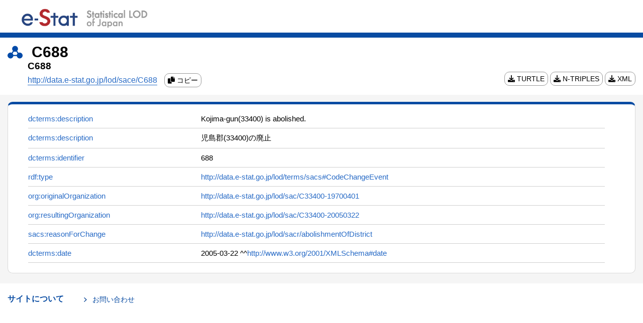

--- FILE ---
content_type: text/html;charset=UTF-8
request_url: http://data.e-stat.go.jp/lod/page/sace/C688
body_size: 2958
content:
<!DOCTYPE html>
<html lang="ja">

  
  <head>
      
        <title>C688 | Statistical LOD of Japan</title>
      
      
      <link rel="alternate" type="application/rdf+xml"
        href="/data/sace/C688" title="RDF" />
      <link rel="stylesheet" type="text/css"
        href="/lod/static/css/style.css" />
      <link rel="stylesheet" type="text/css"
        href="/lod/static/css/all.css" />
      <script type="text/javascript" src="/lod/static/js/script.js"></script>
      <meta http-equiv="Content-Type" content="text/html; charset=UTF-8" />
      <meta name="viewport" content="width=device-width,initial-scale=1">
      <meta name="format-detection" content="telephone=no">
      <link rel="icon"
        href="/lod/static/img/favicon.ico" />
      <script type="application/ld+json">    {"@context":"https://schema.org/","@type":"Dataset","description":"説明：児島郡(33400)の廃止","name":"","identifier":["688"],"license":"https://www.e-stat.go.jp/terms-of-use"}</script>
      
<!-- Matomo -->
<script>
  var _paq = window._paq = window._paq || [];
  /* tracker methods like "setCustomDimension" should be called before "trackPageView" */
  _paq.push(['trackPageView']);
  _paq.push(['enableLinkTracking']);
  (function() {
    var u="//data.e-stat.go.jp/matomo/";
    _paq.push(['setTrackerUrl', u+'matomo.php']);
    _paq.push(['setSiteId', '4']);
    var d=document, g=d.createElement('script'), s=d.getElementsByTagName('script')[0];
    g.async=true; g.src=u+'matomo.js'; s.parentNode.insertBefore(g,s);
  })();
</script>
<!-- End Matomo Code -->

    </head><div>
      <div class="meta-header">
        <div class="header_container">
          <h1 class="header_title">
            <a class="uri" href="/" >
              
              
              
              
                <img
                  class="lodlogo" src="/lod/static/img/logo_LOD_en.png" alt="e-Stat 統計LOD" />
              
            </a>
          </h1>
          <div class="header_nav">
            <ul>
              
              
            </ul>
          </div>
        </div>
      </div>
      <div class="meta-uri-container meta-uri-title-area">
        
        
        
        
        
        <div class="meta-uri-title-main">
          <img src="/lod/static/img/pict_h_meta.svg" alt="メタデータ名" />
            <span>C688</span>
        </div>
        <div class="meta-uri-title-list">
          
            <div class="meta-uri-title-sub">C688</div>
          
          <div class="meta-uri-rdf-link-area">
            <div class="meta-uri-rdf-link-text">
              
                <a id="url" href="http://data.e-stat.go.jp/lod/sace/C688" target="_blank" rel="noopener noreferrer">http://data.e-stat.go.jp/lod/sace/C688</a>
                <a class="meta-uri-rdf-link copy-link" href="javascript:void(0);" onclick="copyToClipboard();">
                  <i class="fa fa-copy" aria-hidden="true"></i>
                  <span id="copy">コピー</span>
                </a>
              
              <div class="meta-uri-auxiliary-code">
              </div>
            </div>
            <div class="meta-uri-rdf-link-container">
              <a class="meta-uri-rdf-link" href="/lod/data/sace/C688?extension=ttl">
                <i class="fa fa-download" aria-hidden="true"></i>
                TURTLE
              </a>
              <a class="meta-uri-rdf-link" href="/lod/data/sace/C688?extension=nt">
                <i class="fa fa-download" aria-hidden="true"></i>
                N-TRIPLES
              </a>
              <a class="meta-uri-rdf-link" href="/lod/data/sace/C688?extension=xml">
                <i class="fa fa-download" aria-hidden="true"></i>
                XML
              </a>
            </div>
          </div>
        </div>
        
        
      </div>
    </div>

  <main id="meta_uri_main" class="meta-uri-main">
    <div class="meta-uri-container meta-uri-main-area">
      
      
      <div id="meta-uri-data-area" class="meta-uri-data-area" style="border-top:5px solid #084ba2">
        <div class="meta-uri-data">
          
            
            
    <table class="meta-uri-table meta-uri-property-table">
      
        <tr>
          
          <td style="vertical-align:top;">
              <div class="sticky-container">
              <div class="sticky-top">
              
              
              <a class="uri" href="http://purl.org/dc/terms/description" target="_blank" rel="noopener noreferrer" title="http://purl.org/dc/terms/description">
              
                dcterms:description
              
              
              </a>
              
              </div>
              </div>
          </td>
          
          

          
          <td>
            <div class="sticky-container-for-all">

            <div class="sticky-top-for-mobile">
              
              <a class="uri" href="http://purl.org/dc/terms/description" target="_blank" rel="noopener noreferrer" title="http://purl.org/dc/terms/description">
              
                dcterms:description
              
              
              </a>
            </div>

            <div class="content-for-middle">
            
            
            
            
              
              
                
                
                  Kojima-gun(33400) is abolished.
                
              
            
            
            
            
            
            </div>
            </div>
          </td>
          
          

        </tr>
      
        <tr>
          
          <td style="vertical-align:top;">
              <div class="sticky-container">
              <div class="sticky-top">
              
              
              <a class="uri" href="http://purl.org/dc/terms/description" target="_blank" rel="noopener noreferrer" title="http://purl.org/dc/terms/description">
              
                dcterms:description
              
              
              </a>
              
              </div>
              </div>
          </td>
          
          

          
          <td>
            <div class="sticky-container-for-all">

            <div class="sticky-top-for-mobile">
              
              <a class="uri" href="http://purl.org/dc/terms/description" target="_blank" rel="noopener noreferrer" title="http://purl.org/dc/terms/description">
              
                dcterms:description
              
              
              </a>
            </div>

            <div class="content-for-middle">
            
            
            
            
              
              
                
                
                  児島郡(33400)の廃止
                
              
            
            
            
            
            
            </div>
            </div>
          </td>
          
          

        </tr>
      
        <tr>
          
          <td style="vertical-align:top;">
              <div class="sticky-container">
              <div class="sticky-top">
              
              
              <a class="uri" href="http://purl.org/dc/terms/identifier" target="_blank" rel="noopener noreferrer" title="http://purl.org/dc/terms/identifier">
              
                dcterms:identifier
              
              
              </a>
              
              </div>
              </div>
          </td>
          
          

          
          <td>
            <div class="sticky-container-for-all">

            <div class="sticky-top-for-mobile">
              
              <a class="uri" href="http://purl.org/dc/terms/identifier" target="_blank" rel="noopener noreferrer" title="http://purl.org/dc/terms/identifier">
              
                dcterms:identifier
              
              
              </a>
            </div>

            <div class="content-for-middle">
            
            
            
            
              
              
                
                
                  688
                
              
            
            
            
            
            
            </div>
            </div>
          </td>
          
          

        </tr>
      
        <tr>
          
          <td style="vertical-align:top;">
              <div class="sticky-container">
              <div class="sticky-top">
              
              
              <a class="uri" href="http://www.w3.org/1999/02/22-rdf-syntax-ns/type" target="_blank" rel="noopener noreferrer" title="http://www.w3.org/1999/02/22-rdf-syntax-ns/type">
              
                rdf:type
              
              
              </a>
              
              </div>
              </div>
          </td>
          
          

          
          <td>
            <div class="sticky-container-for-all">

            <div class="sticky-top-for-mobile">
              
              <a class="uri" href="http://www.w3.org/1999/02/22-rdf-syntax-ns/type" target="_blank" rel="noopener noreferrer" title="http://www.w3.org/1999/02/22-rdf-syntax-ns/type">
              
                rdf:type
              
              
              </a>
            </div>

            <div class="content-for-middle">
            
            
            
            
              
              
                
                  <a class="uri" href="http://data.e-stat.go.jp/lod/terms/sacs#CodeChangeEvent" target="_blank" rel="noopener noreferrer" title="http://data.e-stat.go.jp/lod/terms/sacs#CodeChangeEvent">http://data.e-stat.go.jp/lod/terms/sacs#CodeChangeEvent</a>
                
                
              
            
            
            
            
            
            </div>
            </div>
          </td>
          
          

        </tr>
      
        <tr>
          
          <td style="vertical-align:top;">
              <div class="sticky-container">
              <div class="sticky-top">
              
              
              <a class="uri" href="http://www.w3.org/ns/org/originalOrganization" target="_blank" rel="noopener noreferrer" title="http://www.w3.org/ns/org/originalOrganization">
              
                org:originalOrganization
              
              
              </a>
              
              </div>
              </div>
          </td>
          
          

          
          <td>
            <div class="sticky-container-for-all">

            <div class="sticky-top-for-mobile">
              
              <a class="uri" href="http://www.w3.org/ns/org/originalOrganization" target="_blank" rel="noopener noreferrer" title="http://www.w3.org/ns/org/originalOrganization">
              
                org:originalOrganization
              
              
              </a>
            </div>

            <div class="content-for-middle">
            
            
            
            
              
              
                
                  <a class="uri" href="http://data.e-stat.go.jp/lod/sac/C33400-19700401" target="_blank" rel="noopener noreferrer" title="http://data.e-stat.go.jp/lod/sac/C33400-19700401">http://data.e-stat.go.jp/lod/sac/C33400-19700401</a>
                
                
              
            
            
            
            
            
            </div>
            </div>
          </td>
          
          

        </tr>
      
        <tr>
          
          <td style="vertical-align:top;">
              <div class="sticky-container">
              <div class="sticky-top">
              
              
              <a class="uri" href="http://www.w3.org/ns/org/resultingOrganization" target="_blank" rel="noopener noreferrer" title="http://www.w3.org/ns/org/resultingOrganization">
              
                org:resultingOrganization
              
              
              </a>
              
              </div>
              </div>
          </td>
          
          

          
          <td>
            <div class="sticky-container-for-all">

            <div class="sticky-top-for-mobile">
              
              <a class="uri" href="http://www.w3.org/ns/org/resultingOrganization" target="_blank" rel="noopener noreferrer" title="http://www.w3.org/ns/org/resultingOrganization">
              
                org:resultingOrganization
              
              
              </a>
            </div>

            <div class="content-for-middle">
            
            
            
            
              
              
                
                  <a class="uri" href="http://data.e-stat.go.jp/lod/sac/C33400-20050322" target="_blank" rel="noopener noreferrer" title="http://data.e-stat.go.jp/lod/sac/C33400-20050322">http://data.e-stat.go.jp/lod/sac/C33400-20050322</a>
                
                
              
            
            
            
            
            
            </div>
            </div>
          </td>
          
          

        </tr>
      
        <tr>
          
          <td style="vertical-align:top;">
              <div class="sticky-container">
              <div class="sticky-top">
              
              
              <a class="uri" href="http://data.e-stat.go.jp/lod/terms/sacs/reasonForChange" target="_blank" rel="noopener noreferrer" title="http://data.e-stat.go.jp/lod/terms/sacs/reasonForChange">
              
                sacs:reasonForChange
              
              
              </a>
              
              </div>
              </div>
          </td>
          
          

          
          <td>
            <div class="sticky-container-for-all">

            <div class="sticky-top-for-mobile">
              
              <a class="uri" href="http://data.e-stat.go.jp/lod/terms/sacs/reasonForChange" target="_blank" rel="noopener noreferrer" title="http://data.e-stat.go.jp/lod/terms/sacs/reasonForChange">
              
                sacs:reasonForChange
              
              
              </a>
            </div>

            <div class="content-for-middle">
            
            
            
            
              
              
                
                  <a class="uri" href="http://data.e-stat.go.jp/lod/sacr/abolishmentOfDistrict" target="_blank" rel="noopener noreferrer" title="http://data.e-stat.go.jp/lod/sacr/abolishmentOfDistrict">http://data.e-stat.go.jp/lod/sacr/abolishmentOfDistrict</a>
                
                
              
            
            
            
            
            
            </div>
            </div>
          </td>
          
          

        </tr>
      
        <tr>
          
          <td style="vertical-align:top;">
              <div class="sticky-container">
              <div class="sticky-top">
              
              
              <a class="uri" href="http://purl.org/dc/terms/date" target="_blank" rel="noopener noreferrer" title="http://purl.org/dc/terms/date">
              
                dcterms:date
              
              
              </a>
              
              </div>
              </div>
          </td>
          
          

          
          <td>
            <div class="sticky-container-for-all">

            <div class="sticky-top-for-mobile">
              
              <a class="uri" href="http://purl.org/dc/terms/date" target="_blank" rel="noopener noreferrer" title="http://purl.org/dc/terms/date">
              
                dcterms:date
              
              
              </a>
            </div>

            <div class="content-for-middle">
            
            
            
            
              
              
                
                
                  2005-03-22
                
              
            
            
            
            
            
              ^^<a class="uri" href="http://www.w3.org/2001/XMLSchema#date" target="_blank" rel="noopener noreferrer" title="http://www.w3.org/2001/XMLSchema#date">http://www.w3.org/2001/XMLSchema#date</a>
            
            </div>
            </div>
          </td>
          
          

        </tr>
      
    </table>
  
          
          
        </div>
      </div>


      

    </div>
  </main>
  <div id="footer_back" class="footer_back">
    
    
    
    
    
    <section>
      <footer class="meta-uri-footer">
        <nav class="meta-uri-footer-nav">
          <div class="meta-uri-container">
            <h2>サイトについて</h2>
            <ul>
              <li><a class="uri" href="http://data.e-stat.go.jp/lodw/contact">お問い合わせ</a></li>
            </ul>
          </div>
        </nav>
      </footer>
    </section>

    <p class="meta-uri-page-top" id="page-top">
      <a data-role='osv-scroll'>
        <span class="meta-uri-glyphicon meta-uri-glyphicon-chevron-up" aria-hidden="true"></span>
        <span class="meta-uri-sr-only"></span>
      </a>
    </p>
  
 </div>
</html>


--- FILE ---
content_type: text/css
request_url: http://data.e-stat.go.jp/lod/static/css/style.css
body_size: 3453
content:
html {
  margin: 0; padding: 0;
}
html body *{
  font-family: Avenir,Helvetica Neue,Helvetica,Arial,ヒラギノ角ゴ Pro W3,
    Hiragino Kaku Gothic Pro,メイリオ,Meiryo,游ゴシック,Yu Gothic,ＭＳ Ｐゴシック,sans-serif;
}
img {
  border: none;
}
.uri {
  white-space: normal;
  font-size: 15px;
}
a{
  text-decoration-skip-ink: none;
  text-underline-position: under;
  color: rgba(40,107,198,1);
}
.uri a, a.uri {
  text-decoration: none;
}
.uri a, a.uri:hover{
  text-decoration: underline;
}
a:hover{
  text-decoration: none;
}

.metadata-table a small {
  font-size: 15px;
  color: #55a;
}

.metadata-table a small {
  font-size: 100%;
  color: #666;
}
a.expander {
  text-decoration: none;
}

.metadata-label {
	font-size: 15px;
  border-bottom: 1px solid #cfcfcf;
  width: 100%;
  padding-bottom: 10px;
}
.metadata-label-top {
  margin-left: 0px;
  width: 100%;
}

.metadata-table {
  margin-left: -2px;
  border-collapse: collapse;
}

.metadata-table td {
  padding: 3px;
  border-bottom: 1px solid #cfcfcf;
  font-size: 15px;
}

.page-header {
  margin-top:0;
  margin-bottom:0;
  padding-bottom:0;
  background-color: #004aa8;
  height:10px;
}
h1 {
  margin: 0;
  text-align: left;
  font-size: 30px;
}
h2 {
  font-size: 19px;
  margin-top: 0;
  margin-left: 25px;
  margin-bottom: 0px;
}

.image {
  background: white;
  float: left;
  margin: 0 1.5em 1.5em 0;
  padding: 2px;
 }

* {
  margin: 0;
  padding: 0;
  word-break: break-all;
}

html {
  height: 100%;
}

ul {
  list-style: none;
  margin: 0px;
  padding: 0px;
}

.meta-uri-body a {
  text-decoration: none;
}

.meta-uri-body ul {
  list-style: none;
  margin: 0px;
  padding: 0px;
}

.meta-uri-footer a {
  font-size: 14px;
}

@media (min-width: 1200px) {
  .meta-uri-container {
    max-width: 1400px;
  }
}

.meta-uri-container {
  box-sizing: border-box;
  padding-left: 15px;
  padding-right: 15px;
  margin-left: auto;
  margin-right: auto;
}

.meta-uri-header {
  background-color: #fff;
  border-bottom: 10px solid #084ba2;
  margin-bottom: 20px;
}

.header_title {
    margin-right: auto;
    padding-left: 40px;
    width: 360px;
    display: flex;
}
.header_container {
    align-items: center;
    display: flex;
    height: 64px;
    left: 65px;
    top: 0;
    max-width: 1400px;
    margin-left: auto;
    margin-right: auto;
}
.meta-header {
    background-color: #fff;
    border-bottom: 10px solid #084ba2;
    margin-bottom: 10px;
    min-height: 65px;
}
.header_nav {
    color: #004aa8;
    padding-right: 24px;
    width: 90px;
}
.header_title img:last-child {
    height: 40px;
/*    width: 200px;*/
    margin-top: 8px;
}
.header_title img:first-child {
    height: 40px;
    margin-right: 0.25em;
    margin-top: 8px;
}
@media (max-width: 991px) {
  .meta-header {
    border-bottom: 5px solid #084ba2;
    margin-bottom: 0;
    min-height: auto;
    min-width: 300px;
  }

  .header_container {
    height: 50px;
  }
  .header_title {
    padding-left: 10px;
  }
  .header_title img.metalogo:first-child {
    width: 30%;
  }
  .header_title img.metalogo:last-child {
    width: 50%;
  }
  .header_title img.lodlogo {
    margin-top: 0;
  }
  .header_nav {
    padding-right: 10px;
  }
}

.meta-uri-header .meta-uri-container {
  position: relative;
}

.meta-uri-header-title {
  display: flex;
  padding-top: 2%;
}

.header_container ul li {
    cursor: pointer;
    float: left;
    font-size: 14px;
    word-break: keep-all;
}

.meta-uri-header-title1 {
  height: 40px;
  margin-right: 0.2em;
}

.meta-uri-header-title2 {
  height: 40px;
  width: 200px;
}

.meta-uri-header-nav {
  position: absolute;
  top: 15px;
  right: 15px;
  margin-top: 2%;
}

.meta-uri-header-links {
  display: inline-block;
  padding-left: 0;
  list-style-type: none;
}

.meta-uri-header-links li {
  float: left;
  color: #989898;
}

@media (max-width: 991px) {
  .meta-uri-header-title1 {
    height: 32px;
  }
  .meta-uri-header-title2 {
    padding-top: 5px;
    height: 22px;
  }
  .meta-uri-header-nav {
    margin-top: 1%;
  }
}

.meta-uri-title{
  margin-left: 10px;
}

.meta-uri-title-area {
  margin-top: 10px;
  font-size: 16px;
  margin-left: auto;
  margin-right: auto;
}

.meta-uri-title-main {
  font-size: 30px;
  font-weight: bold;
}

.meta-uri-title-main img {
  width: 30px;
  height: 30px;
  vertical-align: middle;
}

.meta-uri-title-main span {
  margin-left: 10px;
  vertical-align: middle;
}

.meta-uri-title-list {
  margin-left: 40px;
}

.meta-uri-title-sub {
  font-size: 19px;
  font-weight: bold;
}

.meta-uri-rdf-link-area {
  display: flex;
}

.meta-uri-rdf-link-text {
    width: 100%;
}

.meta-uri-rdf-link-container {
  min-width: 350px;
  display: block;
  text-align: right;
  font-weight: normal;
}

.meta-uri-rdf-link {
  font-size     : 14px;
  display       : inline-block;
  border-radius : 10px;
  text-align    : center;
  cursor        : pointer;
  padding       : 6px 6px;
  background    : #ffffff;
  color         : #000000;
  line-height   : 1em;
  transition    : .3s;
  border        : 1px solid #999999;
  text-decoration: none;
  font-weight: normal;
}
.meta-uri-rdf-link:hover {
  color         : #ffffff;
  background    : #286bc6;
}

.meta-uri-rdf-link img {
  width: 20px;
  height: 20px;
  vertical-align: sub;
}

.meta-uri-auxiliary-code {
  margin-top: 10px;
  margin-bottom: 15px;
}

.show-rdf-page{
  text-align: right;
  width: 100%;
}

@media (max-width: 991px) {
  .meta-uri-title-main {
    font-size: 23px;
  }
  .meta-uri-title-sub {
    font-size: 17px;
    font-weight: bold;
  }
  .meta-uri-title-list {
    margin-left: 0px;
  }
  .meta-uri-rdf-link-area {
    display: block;
    margin-top: 5px;
  }
  .meta-uri-rdf-link-img {
    display: inline;
  }
  .meta-uri-rdf-link-text {
    display: inline;
  }
  .meta-uri-rdf-link-container {
    width: 100%;
    text-align: left;
    margin-top: 10px;
    margin-bottom: 15px;
  }
  .meta-uri-rdf-link {
    float: none;
    margin-top: 5px;
  }
  .meta-uri-auxiliary-code {
    margin-bottom: 0px;
  }
}

.meta-uri-main {
  background-color: #f5f5f5;
}

.footer_back {
  background-color: #e7e7e7;
}

.meta-uri-main-area {
  margin-left: auto;
  margin-right: auto;
  padding-top: 7px;
  padding-bottom: 20px;
  font-size: 15px;
}

.meta-uri-data-area {
  background-color: #fff;
  margin-top: 7px;
  border: solid 1px #dadada;
  border-radius: 10px;
}

.meta-uri-list-title {
  margin-left: 20px;
  padding-top: 20px;
  font-size: 16px;
  font-weight: bold;
}

.meta-uri-list-title img {
  width: 30px;
  height: 30px;
  vertical-align: middle;
}

.meta-uri-data {
  padding-bottom: 20px;
}
.meta-uri-data-top {
    padding-top: 20px;
}

.meta-uri-table {
  border-collapse: collapse;
  table-layout: fixed;
  width: 92%;
  margin-left: 40px;
}

.meta-uri-table td {
  border-bottom: 1px solid #cfcfcf;
  padding-top: 10px;
  padding-bottom: 10px;
}

.meta-uri-table th {
  border-bottom: 4px solid #c0c0c0;
  text-align: left;
  font-size: 16px;
}

.meta-uri-table th:first-child,
.meta-uri-table td:first-child {
  width:30%;
  height:100%;
}

.meta-uri-table-width th:first-child,
.meta-uri-table-width td:first-child {
  width:62%;
}

.meta-uri-property-table {
  margin-top: 10px;
  height:100%;
}

.meta-uri-connection-table  td:first-child{
  width:40%;
}

.meta-uri-connection-table  td:nth-child(2){
  padding-left: 10px;
}

.meta-uri-footer-line {
  background-color: #e7e7e7;
}

.meta-uri-footer-line-text {
  vertical-align: middle;
  padding-top: 10px;
  padding-bottom: 10px;
  word-break: normal;
}

@media (max-width: 991px) {
  .meta-uri-table {
    margin-left: 20px;
  }
  .meta-uri-table th,
  .meta-uri-table td {
    display: block;
  }
  .meta-uri-table th:first-child,
  .meta-uri-table td:first-child {
    border: 0px none;
  }
  .meta-uri-table td:first-child {
    padding-bottom: 0px;
  }
  .meta-uri-table td:nth-child(2) {
    padding-top: 0px;
  }
  .meta-uri-table th:first-child,
  .meta-uri-table td:first-child {
    width:100%;
  }
  .meta-uri-table-width th:first-child,
  .meta-uri-table-width td:first-child {
    width:100%;
  }
  .meta-uri-connection-table  td:first-child{
    width:100%;
  }
  .meta-uri-connection-table  td:nth-child(2) {
    padding-left: 0px;
  }
  .meta-uri-footer-line-text span {
    display: block;
  }
}

.meta-uri-footer {
  padding-top: 22px;
  padding-bottom: 10px;
  background-color: #fff;
}

.meta-uri-footer-nav h2 {
  font-size: 16px;
  font-weight: bold;
  line-height: 1em;
  float: left;
  padding-right: 40px;
  color: #084ba2;
  margin-left: 0px;
  padding-top: 1px;
}

.meta-uri-footer-nav div {
  font-size: 14px;
}

.meta-uri-footer-nav ul {
  padding-left: 0;
  list-style-type: none;
}

.meta-uri-footer-nav ul > li {
  line-height: 1em;
  float: left;
  padding-top: 3px;
  padding-right: 30px;
  padding-bottom: 10px;
}

.meta-uri-footer-nav ul > li > a {
  position: relative;
  display: inline-block;
  padding-left: 17px;
  color: #084ba2;
}

.meta-uri-footer-nav ul > li > a:before {
  position: absolute;
  left: 0;
  display: inline-block;
  width: 6px;
  height: 9px;
  content: url(../img/ic-left-arrow-footer.svg);
  text-align: center;
}

@media (max-width: 991px) {
  .meta-uri-footer {
    padding-top: 18px;
    padding-bottom: 18px;
  }
  .meta-uri-footer-nav .meta-uri-container {
    display: flex;
    justify-content: center;
  }
}

.meta-uri-page-top {
  display: block;
  position: fixed;
  bottom: 6px;
  right: 20px;
  font-size: 90%;
  cursor: pointer;
  opacity: 0;
  transition-duration: 0.5s;
}

.meta-uri-page-top:hover{
  background-color: #505050;
  border-radius: 10px;
}

.meta-uri-page-top a {
  background-color: #50505090;
  text-decoration: none;
  color: #fff;
  padding: 10px;
  text-align: center;
  display: block;
  width: 25px;
  height: 25px;
  font-size: 200%;
  opacity: 0.6;
  line-height: 1.0;
  border-radius: 10px;
}

.meta-uri-page-top span {
  font-size: 25px;
}

.meta-uri-glyphicon {
  position: relative;
  top: 1px;
  display: inline-block;
  border-top: solid 5px #fff;
  border-left: solid 5px #fff;
  width: 10px;
  height: 10px;
  transform: rotate(45deg);
  line-height: 1;
  -webkit-font-smoothing: antialiased;
}

.meta-uri-sr-only {
  position: absolute;
  width: 1px;
  height: 1px;
  padding: 0;
  margin: -1px;
  overflow: hidden;
  clip: rect(0, 0, 0, 0);
  border: 0;
}

.no-further {
	padding-top: 30px;
	  margin-left: 40px;
}

.meta-border {
  border-bottom: none;
  padding-bottom: 0px;
}

.sticky-container {
  display: block;
  height:100%;
}

.sticky-container-for-all {
  display: block;
}

.sticky-top{
	position: sticky;
	position: -webkit-sticky;
	top: 0px;
	display: block;
}

.sticky-top-for-mobile{
  position: sticky;
  position: -webkit-sticky;
  top: 0px;
  display: none;
}

.sticky-bottom{
  position: sticky;
  position: -webkit-sticky;
  bottom: 0px;
  display: block;
  background-color: white;
}

.item_view_link{
  text-align: right;
}

.history-create-date{
  width: 15% !important;
}

.history-version{
  width: 15%;
}

.js-matter_item_view.is-hidden {
  opacity: 0;
  height: 0 !important;
  overflow: hidden;
}

.js-matter_item_view {
  transition: all 0.3s ease-out;
}

a.is-hidden {
  display: none;
}

.content-for-middle{
  display: table-cell;
  vertical-align: middle;
  height: 100%;
}

.copy-link{
  margin-left: 10px;
  margin-top: 3px;
}

@media (max-width: 991px) {
  .history-create-date{
    width: 100% !important;
  }

  .history-version{
    width: 100%;
  }

  .sticky-top-for-mobile{
    display: block;
    background-color: white;
    padding-bottom: 10px;
  }

  .sticky-container {
    display: none;
  }

  .item_view_link{
    padding-right: 50px;
  }

}

--- FILE ---
content_type: image/svg+xml
request_url: http://data.e-stat.go.jp/lod/static/img/pict_h_meta.svg
body_size: 264
content:
<svg xmlns="http://www.w3.org/2000/svg" viewBox="0 0 32.92 27.49"><path d="M26.49,14.63a6.51,6.51,0,0,0-2.54.52l-2.9-4.23a6.43,6.43,0,1,0-9.19,0L9,15.15a6.43,6.43,0,1,0,3.77,7.16h7.45a6.43,6.43,0,1,0,6.31-7.68ZM11,16.57l2.9-4.24a6.44,6.44,0,0,0,5.07,0l2.9,4.24a6.45,6.45,0,0,0-1.71,3.24H12.73A6.37,6.37,0,0,0,11,16.57Z" style="fill:#004aa8"/></svg>